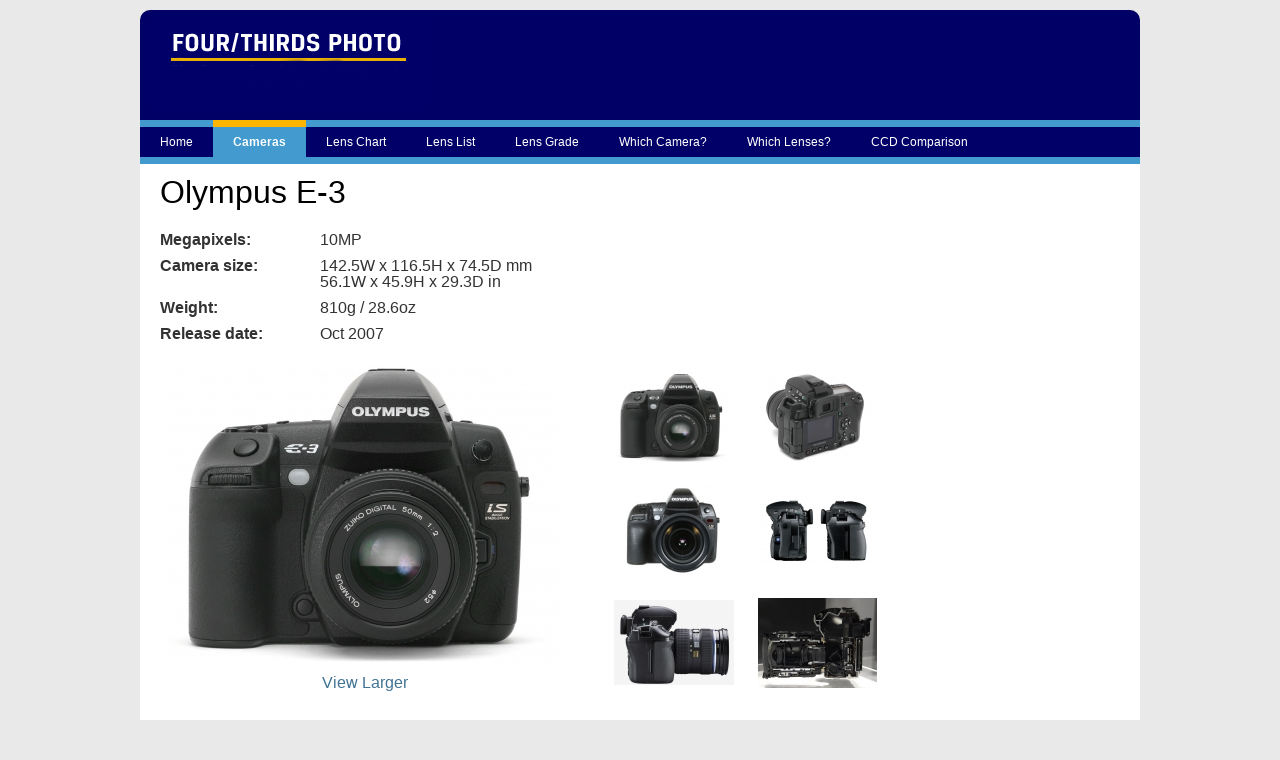

--- FILE ---
content_type: text/html; charset=UTF-8
request_url: https://fourthirdsphoto.com/cameras/olympus-e3
body_size: 10998
content:

<!DOCTYPE html>
<html>
<head>
	<title>Olympus E-3 - Four Thirds Cameras - 
  Four Thirds Photo - Olympus, Panasonic 4/3 cameras, lenses</title>
	<meta charset="UTF-8">
 	<meta name="keywords" content="" />
	<meta name="description" content="" />
	<link rel="shortcut icon" href="https://www.fourthirdsphoto.com/layout/favicon.ico" />
    <script src="https://ajax.googleapis.com/ajax/libs/jquery/1/jquery.js"></script>
    <link href="https://fonts.googleapis.com/icon?family=Material+Icons" rel="stylesheet">
	<script src="/layout/common.js"></script>
	<link rel="stylesheet" href="/layout/template.css" type="text/css" />
</head>
<body>
<script>
  (function(i,s,o,g,r,a,m){i['GoogleAnalyticsObject']=r;i[r]=i[r]||function(){
  (i[r].q=i[r].q||[]).push(arguments)},i[r].l=1*new Date();a=s.createElement(o),
  m=s.getElementsByTagName(o)[0];a.async=1;a.src=g;m.parentNode.insertBefore(a,m)
  })(window,document,'script','//www.google-analytics.com/analytics.js','ga');

  ga('create', 'UA-469337-33', 'auto');
  ga('send', 'pageview');

</script>
<div id="container">
	<div id="header-div">
		<div id="header">
			<a href="/"><img src="/layout/Header-Logo.png" alt="Four Thirds Photo: An information database about all things 4/3"></a>
		</div>
	</div>
	<div id="navigation">
		<ul>
			<li><a href="/">Home</a></li>
			<li><a href="/cameras" class="selected">Cameras</a></li>
			<li><a href="/lens-chart">Lens Chart</a></li>
			<li><a href="/lenses/four-thirds">Lens List</a></li>
			<li><a href="/lenses/four-thirds-grade">Lens Grade</a></li>
			<li><a href="/articles/Which-Camera">Which Camera?</a></li>
			<li><a href="/articles/Which-Lenses">Which Lenses?</a></li>
			<li><a href="/articles/CCD-Comparison">CCD Comparison</a></li>
		</ul>
	</div>
	<div id="content"><h1>Olympus E-3</h1>
<div id="lensdata_wrap">
	<div id="lensdata">
		<table>
		<tr>
			<td class="lensdata_left">Megapixels: </td>
			<td class="lensdata_right">10MP</td> 
		</tr><tr>
			<td class="lensdata_left">Camera size: </td>
			<td class="lensdata_right">142.5W x 116.5H x 74.5D mm <br>
        					56.1W x 45.9H x 29.3D in</td> 
		</tr>
				<tr>
			<td class="lensdata_left">Weight: </td>
			<td class="lensdata_right">810g / 28.6oz</td> 
		</tr>
					<tr>
				<td class="lensdata_left">Release date: </td>
				<td class="lensdata_right">Oct 2007</td> 
			</tr> 
				</table>
	</div>
</div>
<div id="camerapictures">
	<div id="camerapictures_main">
			<img src="/camerapictures/thumbs_medium/olympus-e3-main2-168.jpg" id="thumbpicture_src">
		<p><a href="/camerapictures/olympus-e3-main2-168.jpg" id="thumbpicture_link" target="_blank">View Larger</a></p>
		</div>                        
	<div id="camerapictures_thumb">
	<img src="/camerapictures/thumbs_tiny/olympus-e3-main2-168.jpg" onclick="changeCameraPicture('olympus-e3-main2-168.jpg');">				<img src="/camerapictures/thumbs_tiny/olympus-e3-other-169.jpg" onclick="changeCameraPicture('olympus-e3-other-169.jpg');">
							<img src="/camerapictures/thumbs_tiny/olympus-e3-other-170.jpg" onclick="changeCameraPicture('olympus-e3-other-170.jpg');">
							<img src="/camerapictures/thumbs_tiny/olympus-e3-other-171.jpg" onclick="changeCameraPicture('olympus-e3-other-171.jpg');">
							<img src="/camerapictures/thumbs_tiny/olympus-e3-other-172.jpg" onclick="changeCameraPicture('olympus-e3-other-172.jpg');">
							<img src="/camerapictures/thumbs_tiny/olympus-e3-other-173.jpg" onclick="changeCameraPicture('olympus-e3-other-173.jpg');">
			  
	</div>
</div> 
<div style="clear: both;"></div>


<br><br>
<table class="cameraTimeline">
<tr>
	<td class="cameraTimelineHeader" colspan="45">Four Thirds Camera Timeline</td>
</tr><tr>
	<td width="152px" rowspan="2">&nbsp;</td>
	<td class="cameraTimelineYear" colspan="4"><b>2003</b></td>
	<td class="cameraTimelineYear" colspan="4"><b>2004</b></td>
	<td class="cameraTimelineYear" colspan="4"><b>2005</b></td>
	<td class="cameraTimelineYear" colspan="4"><b>2006</b></td>
	<td class="cameraTimelineYear" colspan="4"><b>2007</b></td>
	<td class="cameraTimelineYear" colspan="4"><b>2008</b></td>
	<td class="cameraTimelineYear" colspan="4"><b>2009</b></td>
	<td class="cameraTimelineYear" colspan="4"><b>2010</b></td>
	<td class="cameraTimelineYear" colspan="4"><b>2011</b></td>
	<td class="cameraTimelineYear" colspan="4"><b>2012</b></td>
	<td class="cameraTimelineYear" colspan="4"><b>2013</b></td>
</tr><tr>
	<td class="cameraTimelineQuarter"></td>
	<td class="cameraTimelineQuarter"></td>
	<td class="cameraTimelineQuarter"></td>
	<td class="cameraTimelineQuarter"></td>
	<td class="cameraTimelineQuarter"></td>
	<td class="cameraTimelineQuarter"></td>
	<td class="cameraTimelineQuarter"></td>
	<td class="cameraTimelineQuarter"></td>
	<td class="cameraTimelineQuarter"></td>
	<td class="cameraTimelineQuarter"></td>
	<td class="cameraTimelineQuarter"></td>
	<td class="cameraTimelineQuarter"></td>
	<td class="cameraTimelineQuarter"></td>
	<td class="cameraTimelineQuarter"></td>
	<td class="cameraTimelineQuarter"></td>
	<td class="cameraTimelineQuarter"></td>
	<td class="cameraTimelineQuarter"></td>
	<td class="cameraTimelineQuarter"></td>
	<td class="cameraTimelineQuarter"></td>
	<td class="cameraTimelineQuarter"></td>
	<td class="cameraTimelineQuarter"></td>
	<td class="cameraTimelineQuarter"></td>
	<td class="cameraTimelineQuarter"></td>
	<td class="cameraTimelineQuarter"></td>
	<td class="cameraTimelineQuarter"></td>
	<td class="cameraTimelineQuarter"></td>
	<td class="cameraTimelineQuarter"></td>
	<td class="cameraTimelineQuarter"></td>
	<td class="cameraTimelineQuarter"></td>
	<td class="cameraTimelineQuarter"></td>
	<td class="cameraTimelineQuarter"></td>
	<td class="cameraTimelineQuarter"></td>
	<td class="cameraTimelineQuarter"></td>
	<td class="cameraTimelineQuarter"></td>
	<td class="cameraTimelineQuarter"></td>
	<td class="cameraTimelineQuarter"></td>
	<td class="cameraTimelineQuarter"></td>
	<td class="cameraTimelineQuarter"></td>
	<td class="cameraTimelineQuarter"></td>
	<td class="cameraTimelineQuarter"></td>
	<td class="cameraTimelineQuarter"></td>
	<td class="cameraTimelineQuarter"></td>
	<td class="cameraTimelineQuarter"></td>
	<td class="cameraTimelineQuarter"></td>
</tr><tr>
	<td class="cameraTimelineType"><b>Flagship</b></td>
	<td class="cameraTimelineCameraEmpty"></td>
	<td class="cameraTimelineCamera" colspan="18"><a href="/cameras/olympus-e1">E-1</a></td>
	<td class="cameraTimelineCameraCurrent" colspan="12"><a href="/cameras/olympus-e3">E-3</a></td>
	<td class="cameraTimelineCamera" colspan="12"><a href="/cameras/olympus-e5">E-5</a></td>
	<td class="cameraTimelineCameraEmpty"></td>
</tr><tr>
	<td class="cameraTimelineType"><b>Pro Enthusiast</b></td>
	<td class="cameraTimelineCameraEmpty" colspan="4"></td>
	<td class="cameraTimelineCameraEmpty" colspan="4"></td>
	<td class="cameraTimelineCameraEmpty" colspan="4"></td>
	<td class="cameraTimelineCameraEmpty" colspan="4"></td>
	<td class="cameraTimelineCameraEmpty" colspan="4"></td>
	<td class="cameraTimelineCameraEmpty" colspan="3"></td>
	<td class="cameraTimelineCamera" colspan="13"><a href="/cameras/olympus-e30">E-30</a></td>
	<td class="cameraTimelineCameraEmpty" colspan="4"></td>
	<td class="cameraTimelineCameraEmpty" colspan="4"></td>
</tr><tr>
	<td class="cameraTimelineType" rowspan="3"><b>Enthusiast</b></td>
	<td class="cameraTimelineCameraEmpty" colspan="4"></td>
	<td class="cameraTimelineCameraEmpty" colspan="4"></td>
	<td class="cameraTimelineCameraEmpty" colspan="4"></td>
	<td class="cameraTimelineCameraEmpty" colspan="4"></td>
	<td class="cameraTimelineCameraEmpty" colspan="4"></td>
	<td class="cameraTimelineCameraEmpty" colspan="4"></td>
	<td class="cameraTimelineCamera" colspan="12"><a href="/cameras/olympus-e620">E-620</a></td>
	<td class="cameraTimelineCameraEmpty" colspan="4"></td>
	<td class="cameraTimelineCameraEmpty" colspan="4"></td>
</tr><tr>
	<td class="cameraTimelineCameraEmpty" colspan="4"></td>
	<td class="cameraTimelineCameraEmpty" colspan="4"></td>
	<td class="cameraTimelineCameraEmpty" colspan="2"></td>
	<td class="cameraTimelineCamera" colspan="6"><a href="/cameras/olympus-e500">E-500</a></td>
	<td class="cameraTimelineCamera" colspan="5"><a href="/cameras/olympus-e510">E-510</a></td>
	<td class="cameraTimelineCamera" colspan="13"><a href="/cameras/olympus-e520">E-520</a></td>
	<td class="cameraTimelineCameraEmpty" colspan="2"></td>
	<td class="cameraTimelineCameraEmpty" colspan="4"></td>
	<td class="cameraTimelineCameraEmpty" colspan="4"></td>
</tr><tr>
	<td class="cameraTimelineCameraEmpty" colspan="4"></td>
	<td class="cameraTimelineCameraEmpty" colspan="4"></td>
	<td class="cameraTimelineCameraEmpty" colspan="4"></td>
	<td class="cameraTimelineCamera" colspan="6"><a href="/cameras/panasonic-l1">L1</a></td>
	<td class="cameraTimelineCamera" colspan="14"><a href="/cameras/panasonic-l10">L10</a></td>
	<td class="cameraTimelineCameraEmpty" colspan="4"></td>
	<td class="cameraTimelineCameraEmpty" colspan="4"></td>
	<td class="cameraTimelineCameraEmpty" colspan="4"></td>
</tr><tr>
	<td class="cameraTimelineType" rowspan="2"><b>Entry Level</b></td>
	<td class="cameraTimelineCameraEmpty" colspan="4"></td>
	<td class="cameraTimelineCameraEmpty" colspan="2"></td>
	<td class="cameraTimelineCamera" colspan="6"><a href="/cameras/olympus-e300">E-300</a></td>
	<td class="cameraTimelineCamera" colspan="8"><a href="/cameras/olympus-e330">E-330</a></td>
	<td class="cameraTimelineCameraEmpty" colspan="4"></td>
	<td class="cameraTimelineCameraEmpty" colspan="4"></td>
	<td class="cameraTimelineCameraEmpty" colspan="4"></td>
	<td class="cameraTimelineCameraEmpty" colspan="4"></td>
	<td class="cameraTimelineCameraEmpty" colspan="4"></td>
	<td class="cameraTimelineCameraEmpty" colspan="4"></td>
</tr><tr>
	<td class="cameraTimelineCameraEmpty" colspan="4"></td>
	<td class="cameraTimelineCameraEmpty" colspan="4"></td>
	<td class="cameraTimelineCameraEmpty" colspan="4"></td>
	<td class="cameraTimelineCameraEmpty" colspan="2"></td>
	<td class="cameraTimelineCamera" colspan="2" style="font-size: 11px"><a href="/cameras/olympus-e400">E-400</a></td>
	<td class="cameraTimelineCamera" colspan="5"><a href="/cameras/olympus-e410">E-410</a></td>
	<td class="cameraTimelineCamera" colspan="4"><a href="/cameras/olympus-e420">E-420</a></td>
	<td class="cameraTimelineCamera" colspan="9"><a href="/cameras/olympus-e450">E-450</a></td>
	<td class="cameraTimelineCameraEmpty" colspan="2"></td>
	<td class="cameraTimelineCameraEmpty" colspan="4"></td>
	<td class="cameraTimelineCameraEmpty" colspan="4"></td>
</tr>
</table>
<br><br>
	</div>
	<div id="footer-div">
		<div id="footer">
			<p>Copyright &copy; Four Thirds Photo, 2023</p>
		</div>
	</div>
</div>
</body>
</html>

--- FILE ---
content_type: text/css
request_url: https://fourthirdsphoto.com/layout/template.css
body_size: 12505
content:
/* Please note, if you work through this interface, be really careful. REALLY REALLY.
You can easily screw up the whole site
*/


/*RESET*/
html, body, div, span, applet, object, iframe,
h1, h2, h3, h4, h5, h6, p, blockquote, pre,
a, abbr, acronym, address, big, cite, code,
del, dfn, font, img, ins, kbd, q, s, samp,
small, tt, var,
dl, dt, dd, ol, ul, li,
fieldset, form, label, legend,
table, caption, tbody, tfoot, thead, tr, th, td {
  margin: 0;
  padding: 0;
  border: 0;
  outline: 0;
  font-weight: inherit;
  font-style: inherit;
  font-size: 100%;
  /*font-family: inherit;*/
  vertical-align: baseline
}



body {
  line-height: 100%;
  background:#e9e9e9;
  font-family: Arial, "Myriad Pro", "Trebuchet MS", sans-serif;
  color:#333;
}
/*
ol, ul {
  list-style: none;
}
*/
table {
  border-collapse:collapse;
  border-spacing: 0;
}

caption, th, td {
  text-align: left;
  font-weight: normal;
}

blockquote:before,
blockquote:after,
q:before,
q:after {
  content: "";
}

blockquote, q {
  quotes: "" "";
}

abbr,acronym {
  border:0;
}

p {
	margin-bottom: 20px;
}



/*---------------Links
/*-----------------------------------------*/

a {
  color: #417394;
  text-decoration:none;
}

a:visited {
  color: 333;
  text-decoration:none;
}

a:hover {
  text-decoration:underline;
}

/*--------------------------------------------*/
h2 {
    font-weight: bold;
}

html,body {
	margin:0;
	padding:0;
	height:98%; /* needed for container min-height */
}

#container
{
	margin: 0 auto;
	min-width: 800px;
	max-width:1000px;
	background:#fff;
	position:relative; /* needed for footer positioning*/
	height:auto !important; /* real browsers */
	min-height:100%; /* real browsers */
}

#header-div
{
	height: 110px;
	width: 100%;
	background-color:#e9e9e9;
	margin-top: 10px;
}

#header
{
	height: 110px;
	width: 100%;
	background-color:#000066;
	padding: 0;
	border-top-left-radius:10px;
	border-top-right-radius:10px;
	-moz-border-radius-topleft:10px;
	-moz-border-radius-topright:10px;
	-webkit-border-top-left-radius:10px;
  	-webkit-border-top-right-radius:10px;
}

#header img {
	padding: 10px;
}

#navigation
{
	width: 100%;
	height:44px;
	background-color:#000066;
	background-image: url('/layout/navigation-background.png');
	background-repeat: repeat-x;
	padding: 0;
	margin: 0;

}

#navigation ul
{
	margin: 0;
	padding: 0;
}

#navigation ul li
{
	list-style-type: none;
	display: inline;
}

#navigation li a
{
	height: 44px;
	line-height: 44px;
	text-align: center;
	vertical-align: middle;
	display: block;
	float: left;
	padding: 0px 20px;
	color:#fff;
	text-decoration: none;
	font-size:12px;
}

#navigation li a:hover, #navigation li a.selected {
	background-color:#000066;
	background-image: url('/layout/navigation-background-selected.png');
	background-repeat: repeat-x;
}

#navigation li a.selected {
	font-weight: bold;
}

#content
{
	padding: 20px;
	background: #fff;
	height: auto;
	min-height: 100%;
	padding-bottom:60px;

}

#content h1
{
	color:#000;
	font-size: 200%;
	margin: 0 0 1em;

}

#content ul
{
	margin-left: 30px;
	margin-bottom: 20px;
}

#footer-div {
	bottom:0;
	position:absolute;
	min-width: 100%;
	height: 50px;
	background:#e9e9e9;
}

#footer {
	min-width: 100%;
	height: 50px;
	background:#000066;
	color: #fff;
	text-align: right;
	font-size: 11px;
	border-bottom:2px solid #f0eceb;
	border-bottom-left-radius:10px;
	border-bottom-right-radius:10px;
	-moz-border-radius-bottomleft:10px;
	-moz-border-radius-bottomright:10px;
	-webkit-border-bottom-left-radius:10px;
  	-webkit-border-bottom-right-radius:10px;
}

#footer p {
	padding: 15px 15px 10px 10px;
}


.smaller {
	font-size: 12px;
}

#lensdata_wrap {
	/*border-bottom: 1px solid black;*/
	overflow: hidden;
}

.lensdata_left {
	width: 150px;
	padding: 0 10px 10px 0;
	font-weight: bold;
}

.lensdata_right {
	 width: 310px;
	 padding: 0 0 10px 0;
}

#lensdata {
	width: 50%;
	float: left;
}


#lenspictures {
	width: 50%;
	float: right;
}

#camerapictures {
	width: 750px;
	padding-top: 10px;
}

#lenspictures_main, #camerapictures_main {
	width: 410px;
	float: left;
	text-align: center;
	vertical-align: middle;
}
 

#lenspictures_main p, #camerapictures_main p {
	padding: 10px 0 10px 0;
}

#lenspictures_thumb, #camerapictures_thumb {
	width: 329px;
	float: right;
	text-align: center;
	vertical-align: top;
}

#lenspictures_thumb img, #camerapictures_thumb img {
	padding: 10px;
	cursor: pointer;
}

#lens_sample_images {
	width: 100%;
	padding: 20px 0 20px 0;

}

#lensreviews {
	width: 100%;
	padding: 20px 0 20px 0;
	border-top: 1px solid black;
}

#empty_reviews {
	width: 100%;
	text-align: center;
}

#add_review {
	width: 100%;
	text-align:center;
	padding: 50px 0 0px 0;
}

#add_review a {
	color: #FFF;
	background-color: #6699cc;
	padding: 30px 50px 30px 50px;
	font-size: 24px;

	border:2px solid #f0eceb;
	border-radius:20px;
	border-radius:20px;
	-moz-border-radius:20px;
	-moz-border-radius:20px;
	-webkit-border-radius:20px;
  	-webkit-border--radius:20px;

  	text-transform: uppercase;

}

#add_review p {
	font-size:10px;
	text-align: left;
	padding-top: 50px;
}


#lensreview_wrap {
	overflow: hidden;
}


.lensreviewdata_left {
	width: 150px;
	padding: 0 10px 10px 0;
	font-weight: bold;
}

.lensreviewdata_right {
	 width: 700px;
	 padding: 0 0 10px 0;
	 vertical-align: middle;
}
.lensreviewdata_right table {
	width: 690px;
}

.lensreviewdata_right table tr td {
	width: 50px;
	text-align: center;
}

#lensreview_pictures {
	width: 140px;
	float: left;
	border-right: 1px solid black;
}

#lensreview_pictures img {
	padding: 10px;
}

#lensreview_data {
	width: 1027px;
	float: right;
	padding-left: 30px;
}

#lensreview_data table tr {
	border-bottom: 1px solid black;
}

#lensreview_data table tr table tr {
	border-bottom: 0px;
}

#lensreview_data table tr table tr td {
	padding-top: 0px;
}

#lensreview_data table tr td {
	padding-top: 20px;
}

.review_descr_left, .review_descr_center, .review_descr_right {
	font-size: 10px;
}

.lensreviewdata_both {
	width: 100%;
}

.lensreviewdata_both p {
	font-weight: bold;
}

.lensreviewdata_both textarea {
	width: 850px;
	height: 600px;
}


#submitLensReview {
	width: 100%;
	padding: 20px;
	text-aling: middle;
}

#submitLensReviewButton {
	padding: 20px;
	text-aling: middle;
}

.lensReview_wrap {
	width: 100%;
	padding: 20px 0 20px 0;
	margin-bottom: 20px;
	border-bottom: 3px solid black;
}

.review_deleted {
	opacity: 0.1;
}

.lensReview_userdetails {
	float: left;
	width: 370px;
	height: 180px;
	margin-bottom: 30px;
	border-right: 1px solid black;

}

.lensReview_mainuserdetails {
	margin-top: 10px;
}

.lensReview_avatar {
	float: left;
	width: 90px;
}

.lensReview_mainuserdetails_details {
	float: right;
	width: 280px;
}

.lensReview_mainuserdetails_details_noavatar {

}

.lensReview_username {
	font-weight: bold;
	font-size: 18px;
	padding-top: 10px;
}

.lensReview_usertitle {
	font-size: 12px;
}


.lensReview_userdetails_subdetails {
	clear: both;
	padding-top: 20px;
	font-size: 14px;
}

.lensReview_reviewdata_wrap {
	float: right;
	width: 770px;
}

.lensReview_rating_wrap {
	float: left;
	width: 150px;
	height: 180px;
	margin-bottom: 30px;
	border-right: 1px solid black;

}

.lensReview_rating_text {
	font-size: 26px;
	font-weight: bold;
	padding-top: 20px;
	padding-bottom: 20px;
	text-transform: uppercase;
}
.lensReview_rating_text:after {
    content: ":";
}

.lensReview_rating_rating {
	font-size: 150px;
	padding-top: 40px;
	padding-left: 10px;

}

.lensReview_reviewdata {
	float: right;
	width: 570px;
}

.lensReview_awesome {
	margin-top: 10px;
	margin-bottom: 5px;
}

.lensReview_ratings {
	margin-top: 20px;
}

.lensReview_ratings div {
	margin-top: 3px;
}

.lensReview_reviewtext {
	clear: both;
}

.lensReview_edit {
	width: 100%;
	text-align: right;
	padding: 20px 50px 0 0;
}

.cameralist {
	float: left;
	width: 180px;
	text-align: center;
}
.cameramaker, cameraname {
	line-height: 100%;
	padding: 0;
	margin: 0;
}
.cameramaker {
	padding-top: 10px;
	padding-bottom: 5px;
}

.after-box {
	clear: left;
}

.lens-after-box {
        padding-bottom:20px;
	clear: left;
}

.cameras_older {
	width: 100%;
	text-align: right;
	padding-right: 300px;
	padding-top: 30px;
	padding-bottom: 30px;
}

.cameras_newer {
	text-align: left;
	padding-left: 50px;
	padding-top: 30px;
	padding-bottom: 30px;
}

#statistics {	width: 750px;
	padding-left: 10px;
}

#counter_cameras, #latest_cameras {
	border-right: 1px solid black;
}

#counter_lenses {
	float: left;
	width: 38%;
}
#counter_cameras, #latest_cameras, #latest_lenses {
	float: left;
	width: 28%;
}
#counter_lenses h2, #counter_cameras h2, #latest_cameras h2, #latest_lenses h2  {
	padding-bottom: 10px;
	padding-left: 10px;
}

.counter_lens p, .counter_lens_latest p {
	padding: 0;
	margin: 0;
	padding-right: 10px;
	font-size: 12px;
}

.counter_lens p {
	padding-top: 30px;
}

.counter_lens_latest p {
	padding-top: 20px;
}

.counter_lens img, .counter_lens_latest img {	float: left;
	padding: 5px;
	padding-right: 10px;
}

.counter_lens, .counter_lens_latest {	clear: both;
}

#counter_cameras, #latest_cameras, #counter_lenses {	margin-left: 10px;
}



#threads {	clear: both;
	width: 100%;
	padding-top: 30px;
}

.threadtext {	clear: both;
}

.threaddata {	background-color: #e9e9e9;
	height: 100px;
	padding: 10px;
	border-top-left-radius: 10px;
	-webkit-border-top-left-radius: 10px;
	-moz-border-radius-topleft: 10px;
	border-top-right-radius: 10px;
	-webkit-border-top-right-radius: 10px;
	-moz-border-radius-topright: 10px;
}

.threadreply_link {
	background-color: #e9e9e9;
	padding: 15px;
	margin-bottom: 50px;
	border-bottom-left-radius: 10px;
	-webkit-border-bottom-left-radius: 10px;
	-moz-border-radius-bottomleft: 10px;
	border-bottom-right-radius: 10px;
	-webkit-border-bottom-right-radius: 10px;
	-moz-border-radius-bottomright: 10px;

}

.threaddata h2 {	font-size: 20px;
	padding-left: 110px;
	padding-bottom: 10px;
	padding-top: 30px;
}

.threaddata p {	font-size: 12px;
	padding-left: 112px;
}

.avatar_image {	float: left;
	padding: 10px;
	padding-right: 10px;
	padding-bottom: 10px;
}

.threadtext {	padding-top: 20px;
	padding-bottom: 20px;
	padding-left: 20px;
	padding-right: 20px;
	line-height: 150%;
	background-color: #f5f5f5;
	margin-bottom:0px;
}

.threadtext img {	margin-left: -0px;
	max-width: 1160px;
}


#permission_sign_in {	float: left;
	border-right: 1px solid black;
	width: 400px;
	padding: 100px 50px 100px 150px;
}

#logInButton {	padding: 7px 30px;
	margin: 20px 0px 0px 100px;
}

#registerNowButton {
	padding: 7px 30px;
	margin: 20px 0px 0px 50px;
}


#permission_register {	float: right;
	width: 400px;
	padding: 150px 50px 100px 0px;
}



.caption {
	font-style: italic;
	font-size: 11px;
}




.cameraTimeline {
  width: 960px;
  border: 1px solid #aaa;
	font-size: 13px;
}

.cameraTimelineHeader {
  padding: 12px; 
	text-align: center;
	font-size: 20px; 
	font-weight: bold;
	border: 1px solid #aaa;
	background-color: #439acf;
	color: #fff
}

.cameraTimelineYear {
	border: 1px solid #aaa;
	text-align: center;
	padding: 5px;
	width: 68px;
}

.cameraTimelineQuarter {
	height: 5px;
	border: 1px solid #aaa;	
	width: 17px;
}

.cameraTimelineType {
	border: 1px solid #aaa;	
	padding: 10px;
	vertical-align: middle;
	
}
.cameraTimelineCameraEmpty {
	border: 1px solid #aaa;	
	height: 40px;
}
.cameraTimelineCameraCurrent, .cameraTimelineCamera {
	border: 1px solid #aaa;			
	background-color: #ddd;
	text-align: center;
	vertical-align: middle;
	
}

.cameraTimelineCameraCurrent {
	background-color: #8db0c5;
	color: #fff;
	
}

.lensHighlighted1 i, .lensHighlighted2 i {
	padding-left: 3px;
	font-size: 12px;
	
}
.lensHighlighted1 {
	color: #ff0000;
}
.lensHighlighted2 {
	color: #000000;
}

--- FILE ---
content_type: text/javascript
request_url: https://fourthirdsphoto.com/layout/common.js
body_size: 3740
content:
function changeLensPicture(pictureName) {	document.getElementById('thumbpicture_src').src = '/lenspictures/thumbs_medium/'+pictureName;	document.getElementById('thumbpicture_link').href = '/lenspictures/'+pictureName;}function changeCameraPicture(pictureName) {	document.getElementById('thumbpicture_src').src = '/camerapictures/thumbs_medium/'+pictureName;	document.getElementById('thumbpicture_link').href = '/camerapictures/'+pictureName;}function confirmSubmit(){    var agree=confirm("Are you sure you wish to delete?");    if (agree)        return true ;    else        return false ;}function confirmLogOut(){    var agree=confirm("Are you sure you wish to log out?");    if (agree)        return true ;    else        return false ;}function openwin(theURL, wi, he, sc){    var s=",width="+wi+",height="+he+",scrollbars="+sc;    var cwin = window.open(theURL, "winMaruniPict", "toolbar=0,location=0,directories=0,status=0,menubar=0,resizable=1"+s, true);    cwin.focus();    return true;}function onload_execute(){	var all_links = document.getElementsByTagName('div');    for( var i = 0; i < all_links.length; i++)    {        var link = all_links[i];        if (link.className && (((link.className).indexOf('submitted') != -1)        		|| ((link.className).indexOf('commented') != -1)        		|| ((link.className).indexOf('voted') != -1)        		|| ((link.className).indexOf('comments') != -1)))        {            if (link.className == 'submitted1'            		|| link.className == 'commented1'            		|| link.className == 'voted1'            		|| link.className == 'comments1')	        	link.style.display = 'block';	        else	        	link.style.display = 'none';        }    }}function submittedpage(page){	var all_links = document.getElementsByTagName('div');    for( var i = 0; i < all_links.length; i++)    {        var link = all_links[i];        if (link.className && (link.className).indexOf('submitted') != -1)        {            if (link.className == 'submitted'+page)	        	link.style.display = 'block';	        else	        	link.style.display = 'none';        }    }    return false;}function commentedpage(page){	var all_links = document.getElementsByTagName('div');    for( var i = 0; i < all_links.length; i++)    {        var link = all_links[i];        if (link.className && (link.className).indexOf('commented') != -1)        {            if (link.className == 'commented'+page)	        	link.style.display = 'block';	        else	        	link.style.display = 'none';        }    }    return false;}function votedpage(page){	var all_links = document.getElementsByTagName('div');    for( var i = 0; i < all_links.length; i++)    {        var link = all_links[i];        if (link.className && (link.className).indexOf('voted') != -1)        {            if (link.className == 'voted'+page)	        	link.style.display = 'block';	        else	        	link.style.display = 'none';        }    }    return false;}function commentspage(page){	var all_links = document.getElementsByTagName('div');    for( var i = 0; i < all_links.length; i++)    {        var link = all_links[i];        if (link.className && (link.className).indexOf('comments') != -1)        {            if (link.className == 'comments'+page)	        	link.style.display = 'block';	        else	        	link.style.display = 'none';        }    }    return false;}function toggleview(id){	var itm = null ;	if ( ! id ) return;	if (document.getElementById)	{		itm = document.getElementById(id);	}	else if (document.all)	{		itm = document.all[id];	}	else if (document.layers)	{		itm = document.layers[id];	}	if ( itm )	{		if (itm.style.display == "none")		{			itm.style.display = "";		}		else		{			itm.style.display = "none";		}	}}